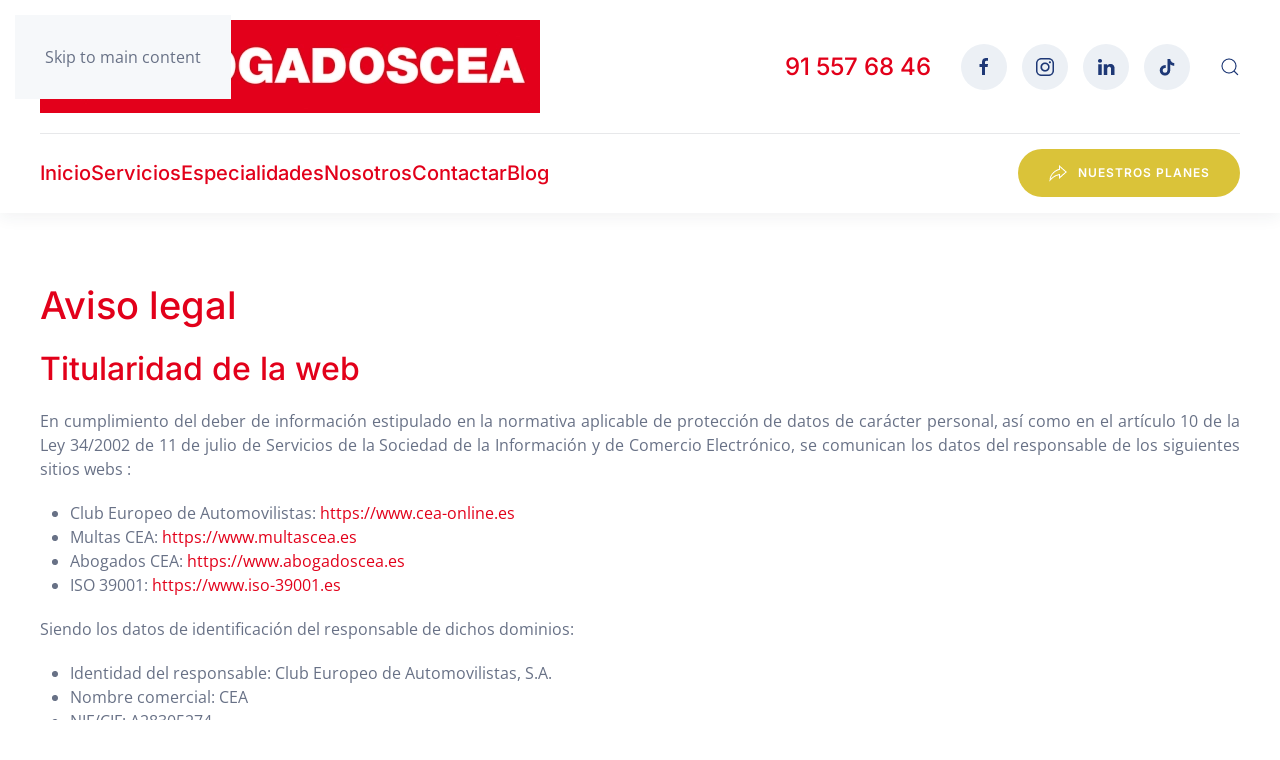

--- FILE ---
content_type: text/html; charset=utf-8
request_url: https://www.abogadoscea.es/aviso-legal
body_size: 11151
content:
<!DOCTYPE html>
<html lang="es-es" dir="ltr">
    <head>
        <meta name="viewport" content="width=device-width, initial-scale=1">
        <link rel="icon" href="/images/favicon.png" sizes="any">
                <link rel="apple-touch-icon" href="/images/apple_touch_icon.png">
        <meta charset="utf-8">
	<meta name="robots" content="noindex, follow">
	<meta name="author" content="abogadoscea">
	<meta name="generator" content="Joomla! - Open Source Content Management">
	<title>Aviso legal - Abogados CEA</title>
	<link href="https://www.abogadoscea.es/component/finder/search?format=opensearch&amp;Itemid=101" rel="search" title="OpenSearch Abogados CEA" type="application/opensearchdescription+xml">
<link href="/media/vendor/joomla-custom-elements/css/joomla-alert.min.css?0.2.0" rel="stylesheet" />
	<link href="/media/system/css/joomla-fontawesome.min.css?4.5.28" rel="preload" as="style" onload="this.onload=null;this.rel='stylesheet'" />
	<link href="/templates/yootheme/css/theme.9.css?1766147635" rel="stylesheet" />
<script src="/media/vendor/awesomplete/js/awesomplete.min.js?1.1.5" defer></script>
	<script type="application/json" class="joomla-script-options new">{"joomla.jtext":{"JLIB_JS_AJAX_ERROR_OTHER":"Se ha producido un aborto en la conexión mientras se recuperaban datos de JSON: Código de estado HTTP %s.","JLIB_JS_AJAX_ERROR_PARSE":"Se ha producido un error de análisis mientras se procesaban los siguientes datos de JSON:<br><code style=\"color:inherit;white-space:pre-wrap;padding:0;margin:0;border:0;background:inherit;\">%s</code>","ERROR":"Error","MESSAGE":"Mensaje","NOTICE":"Notificación","WARNING":"Advertencia","JCLOSE":"Cerrar","JOK":"OK","JOPEN":"Abrir"},"finder-search":{"url":"/component/finder/?task=suggestions.suggest&amp;format=json&amp;tmpl=component&amp;Itemid=101"},"system.paths":{"root":"","rootFull":"https://www.abogadoscea.es/","base":"","baseFull":"https://www.abogadoscea.es/"},"csrf.token":"fa9e8ec2caa6cd05c864ae891d95706c","plg_system_schedulerunner":{"interval":300}}</script>
	<script src="/media/system/js/core.min.js?e20992"></script>
	<script src="/media/vendor/webcomponentsjs/js/webcomponents-bundle.min.js?2.8.0" nomodule defer></script>
	<script src="/media/com_finder/js/finder.min.js?5729ed" type="module"></script>
	<script src="/media/system/js/joomla-hidden-mail.min.js?80d9c7" type="module"></script>
	<script src="/media/system/js/messages.min.js?7a5169" type="module"></script>
	<script src="/media/vendor/jquery/js/jquery.min.js?3.7.1"></script>
	<script src="/media/plg_system_schedulerunner/js/run-schedule.min.js?6a6885" type="module"></script>
	<script src="/templates/yootheme/packages/theme-cookie/app/cookie.min.js?4.5.28" defer></script>
	<script src="/templates/yootheme/vendor/assets/uikit/dist/js/uikit.min.js?4.5.28"></script>
	<script src="/templates/yootheme/vendor/assets/uikit/dist/js/uikit-icons-union-dental.min.js?4.5.28"></script>
	<script src="/templates/yootheme/js/theme.js?4.5.28"></script>
	<script type="application/ld+json">{"@context":"https://schema.org","@graph":[{"@type":"Organization","@id":"https://www.abogadoscea.es/#/schema/Organization/base","name":"Abogados CEA","url":"https://www.abogadoscea.es/"},{"@type":"WebSite","@id":"https://www.abogadoscea.es/#/schema/WebSite/base","url":"https://www.abogadoscea.es/","name":"Abogados CEA","publisher":{"@id":"https://www.abogadoscea.es/#/schema/Organization/base"},"potentialAction":{"@type":"SearchAction","target":"https://www.abogadoscea.es/component/finder/search?q={search_term_string}&amp;Itemid=101","query-input":"required name=search_term_string"}},{"@type":"WebPage","@id":"https://www.abogadoscea.es/#/schema/WebPage/base","url":"https://www.abogadoscea.es/aviso-legal","name":"Aviso legal - Abogados CEA","isPartOf":{"@id":"https://www.abogadoscea.es/#/schema/WebSite/base"},"about":{"@id":"https://www.abogadoscea.es/#/schema/Organization/base"},"inLanguage":"es-ES"},{"@type":"Article","@id":"https://www.abogadoscea.es/#/schema/com_content/article/38","name":"Aviso legal","headline":"Aviso legal","inLanguage":"es-ES","isPartOf":{"@id":"https://www.abogadoscea.es/#/schema/WebPage/base"}}]}</script>
	<script>window.yootheme ||= {}; var $theme = yootheme.theme = {"cookie":{"mode":"consent","template":"<div class=\"tm-cookie-banner uk-notification uk-notification-bottom-center\">\n        <div class=\"uk-notification-message uk-panel\">\n\n            <p>Utilizamos cookies propias y de terceros para analizar nuestros servicios y mostrarte publicidad relacionada con tus preferencias. Puedes configurar o rechazar la utilizaci\u00f3n de cookies u obtener m\u00e1s informaci\u00f3n <a href=\"politica-de-cookies\" title=\"Pol\u00edtica de cookies\">AQU\u00cd<\/a>.<\/p>\n            \n                        <p class=\"uk-margin-small-top\">\n\n                                <button type=\"button\" class=\"js-accept uk-button uk-button-primary\" data-uk-toggle=\"target: !.uk-notification; animation: uk-animation-fade\">Aceptar<\/button>\n                \n                                <button type=\"button\" class=\"js-reject uk-button uk-button-default uk-margin-small-left\" data-uk-toggle=\"target: !.uk-notification; animation: uk-animation-fade\">Rechazar<\/button>\n                \n            <\/p>\n            \n        <\/div>\n    <\/div>","position":"bottom"},"i18n":{"close":{"label":"Close"},"totop":{"label":"Back to top"},"marker":{"label":"Open"},"navbarToggleIcon":{"label":"Abrir men\u00fa"},"paginationPrevious":{"label":"Previous page"},"paginationNext":{"label":"Pr\u00f3xima P\u00e1gina"},"searchIcon":{"toggle":"Open Search","submit":"Submit Search"},"slider":{"next":"Next slide","previous":"Previous slide","slideX":"Slide %s","slideLabel":"%s of %s"},"slideshow":{"next":"Next slide","previous":"Previous slide","slideX":"Slide %s","slideLabel":"%s of %s"},"lightboxPanel":{"next":"Next slide","previous":"Previous slide","slideLabel":"%s of %s","close":"Close"}}};</script>
	<!-- Google Tag Manager -->
<script>(function(w,d,s,l,i){w[l]=w[l]||[];w[l].push({'gtm.start':
new Date().getTime(),event:'gtm.js'});var f=d.getElementsByTagName(s)[0],
j=d.createElement(s),dl=l!='dataLayer'?'&l='+l:'';j.async=true;j.src=
'https://www.googletagmanager.com/gtm.js?id='+i+dl;f.parentNode.insertBefore(j,f);
})(window,document,'script','dataLayer','GTM-5RPG2L');</script>
<!-- End Google Tag Manager -->

<!-- Google Tag Manager (noscript) -->
<noscript><iframe src="https://www.googletagmanager.com/ns.html?id=GTM-5RPG2L"
height="0" width="0" style="display:none;visibility:hidden"></iframe></noscript>
<!-- End Google Tag Manager (noscript) -->

    </head>
    <body class="">

        <div class="uk-hidden-visually uk-notification uk-notification-top-left uk-width-auto">
            <div class="uk-notification-message">
                <a href="#tm-main" class="uk-link-reset">Skip to main content</a>
            </div>
        </div>

        
        
        <div class="tm-page">

                        


<header class="tm-header-mobile uk-hidden@m">


    
        <div class="uk-navbar-container">

            <div class="uk-container uk-container-expand">
                <nav class="uk-navbar" uk-navbar="{&quot;align&quot;:&quot;left&quot;,&quot;container&quot;:&quot;.tm-header-mobile&quot;,&quot;boundary&quot;:&quot;.tm-header-mobile .uk-navbar-container&quot;,&quot;target-y&quot;:&quot;.tm-header-mobile .uk-navbar-container&quot;,&quot;dropbar&quot;:true,&quot;dropbar-anchor&quot;:&quot;.tm-header-mobile .uk-navbar-container&quot;,&quot;dropbar-transparent-mode&quot;:&quot;remove&quot;}">

                                        <div class="uk-navbar-left ">

                                                    <a href="https://www.abogadoscea.es/" aria-label="Volver al Inicio" class="uk-logo uk-navbar-item">
    <picture>
<source type="image/webp" srcset="/templates/yootheme/cache/72/logo-abogados-movil-729762a0.webp 280w, /templates/yootheme/cache/83/logo-abogados-movil-8303f80a.webp 396w, /templates/yootheme/cache/2d/logo-abogados-movil-2d6b699b.webp 397w" sizes="(min-width: 280px) 280px">
<img alt="Abogados CEA" loading="eager" src="/templates/yootheme/cache/cd/logo-abogados-movil-cdb119e5.png" width="280" height="53">
</picture></a>
                        
                        
                        
                    </div>
                    
                    
                                        <div class="uk-navbar-right">

                                                    
                        
                                                    
<div class="uk-navbar-item" id="module-114">

    
    <div class="uk-visible@s uk-grid tm-grid-expand uk-child-width-1-1 uk-margin-remove-vertical">
<div class="uk-width-1-1 uk-visible@s">
    
        
            
            
            
                
                    
<div class="uk-h6 uk-visible@s">        <a class="el-link uk-link-heading" href="tel:915576846">91 557 68 46</a>    </div>
                
            
        
    
</div></div>
</div>
<a uk-toggle href="#tm-dialog-mobile" class="uk-navbar-toggle uk-navbar-toggle-animate">

        
        <div uk-navbar-toggle-icon></div>

        
    </a>
                        
                    </div>
                    
                </nav>
            </div>

        </div>

    



    
    
        <div id="tm-dialog-mobile" class="uk-dropbar uk-dropbar-top" uk-drop="{&quot;clsDrop&quot;:&quot;uk-dropbar&quot;,&quot;flip&quot;:&quot;false&quot;,&quot;container&quot;:&quot;.tm-header-mobile&quot;,&quot;target-y&quot;:&quot;.tm-header-mobile .uk-navbar-container&quot;,&quot;mode&quot;:&quot;click&quot;,&quot;target-x&quot;:&quot;.tm-header-mobile .uk-navbar-container&quot;,&quot;stretch&quot;:true,&quot;pos&quot;:&quot;bottom-left&quot;,&quot;bgScroll&quot;:&quot;false&quot;,&quot;animation&quot;:&quot;reveal-top&quot;,&quot;animateOut&quot;:true,&quot;duration&quot;:300,&quot;toggle&quot;:&quot;false&quot;}">

        <div class="tm-height-min-1-1 uk-flex uk-flex-column">

            
                        <div class="uk-margin-auto-bottom">
                
<div class="uk-grid uk-child-width-1-1" uk-grid>    <div>
<div class="uk-panel" id="module-menu-dialog-mobile">

    
    
<ul class="uk-nav uk-nav-default uk-nav-divider uk-nav-accordion" uk-nav="targets: &gt; .js-accordion">
    
	<li class="item-124"><a href="/">Inicio</a></li>
	<li class="item-125 js-accordion uk-parent"><a href>Servicios <span uk-nav-parent-icon></span></a>
	<ul class="uk-nav-sub">

		<li class="item-136"><a href="/servicios/abogado-24-horas">Abogado 24 horas</a></li>
		<li class="item-126"><a href="/servicios/asesoramiento-legal">Asesoramiento legal</a></li>
		<li class="item-127"><a href="/servicios/elaboracion-revision-contratos">Elaboración y revisión de contratos</a></li>
		<li class="item-129"><a href="/servicios/despacho-abogados">Despacho de abogados</a></li></ul></li>
	<li class="item-131"><a href="/especialidades">Especialidades</a></li>
	<li class="item-133"><a href="/nosotros">Nosotros</a></li>
	<li class="item-134"><a href="/contactar">Contactar</a></li>
	<li class="item-135"><a href="/blog">Blog</a></li></ul>

</div>
</div>    <div>
<div class="uk-panel" id="module-110">

    
    <div class="uk-grid tm-grid-expand uk-child-width-1-1 uk-grid-margin">
<div class="uk-width-1-1">
    
        
            
            
            
                
                    
<div>
    
    
        
        
<a class="el-content uk-width-1-1 uk-button uk-button-primary" href="/nuestros-planes">
    
        Nuestros planes    
    
</a>


        
    
    
</div>

<div class="uk-h4 uk-margin uk-text-center uk-hidden@s">        <a class="el-link uk-link-heading" href="tel:915576846">91 557 68 46</a>    </div>
                
            
        
    
</div></div>
</div>
</div></div>
            </div>
            
                        <div class="uk-grid-margin">
                
<div class="uk-grid uk-child-width-1-1" uk-grid>    <div>
<div class="uk-panel" id="module-tm-4">

    
    

    <form id="search-tm-4" action="/component/finder/search?Itemid=101" method="get" role="search" class="uk-search js-finder-searchform uk-search-default uk-width-1-1"><span uk-search-icon></span><input name="q" class="js-finder-search-query uk-search-input" placeholder="Buscar" required aria-label="Buscar" type="search"><input type="hidden" name="Itemid" value="101"></form>
    

</div>
</div>    <div>
<div class="uk-panel" id="module-tm-5">

    
    <ul class="uk-grid uk-flex-inline uk-flex-middle uk-flex-nowrap uk-grid-small">                    <li><a href="https://www.facebook.com/abogadoscea" class="uk-preserve-width uk-icon-button" rel="noreferrer" target="_blank"><span uk-icon="icon: facebook;"></span></a></li>
                    <li><a href="https://www.instagram.com/club_cea/" class="uk-preserve-width uk-icon-button" rel="noreferrer" target="_blank"><span uk-icon="icon: instagram;"></span></a></li>
                    <li><a href="https://www.linkedin.com/company/comisariado-europeo-del-automovil-s-a/" class="uk-preserve-width uk-icon-button" rel="noreferrer" target="_blank"><span uk-icon="icon: linkedin;"></span></a></li>
                    <li><a href="https://www.tiktok.com/@clubcea" class="uk-preserve-width uk-icon-button" rel="noreferrer" target="_blank"><span uk-icon="icon: tiktok;"></span></a></li>
            </ul>
</div>
</div></div>
            </div>
            
        </div>

    </div>
    

</header>




<header class="tm-header uk-visible@m">






        <div class="tm-headerbar-default tm-headerbar tm-headerbar-top">
        <div class="uk-container uk-container-large">

                        <div class="uk-grid uk-grid-medium uk-child-width-auto uk-flex-middle">
                <div class="">
            
                                        <a href="https://www.abogadoscea.es/" aria-label="Volver al Inicio" class="uk-logo">
    <picture>
<source type="image/webp" srcset="/templates/yootheme/cache/25/logo-abogados-25b665f1.webp 500w, /templates/yootheme/cache/3a/logo-abogados-3aee7af6.webp 768w, /templates/yootheme/cache/ab/logo-abogados-ab427905.webp 800w" sizes="(min-width: 500px) 500px">
<img alt="Abogados CEA" loading="eager" src="/templates/yootheme/cache/57/logo-abogados-577c15b2.png" width="500" height="93">
</picture></a>
                    
                            </div>
                <div class="uk-margin-auto-left">

                    <div class="uk-grid-medium uk-child-width-auto uk-flex-middle" uk-grid><div>
<div class="uk-panel" id="module-112">

    
    <div class="uk-grid tm-grid-expand uk-grid-column-medium uk-grid-margin" uk-grid>
<div class="uk-grid-item-match uk-flex-middle uk-width-auto">
    
        
            
            
                        <div class="uk-panel uk-width-1-1">            
                
                    
<div class="uk-h3">        <a class="el-link uk-link-heading" href="tel:+5551234678"><p><a title="Contacta con nosotros" href="tel:915576846">91 557 68 46</a></p></a>    </div>
                
                        </div>            
        
    
</div>
<div class="uk-grid-item-match uk-flex-middle uk-width-auto">
    
        
            
            
                        <div class="uk-panel uk-width-1-1">            
                
                    
<div class="uk-margin" uk-scrollspy="target: [uk-scrollspy-class];">    <ul class="uk-child-width-auto uk-grid-small uk-flex-inline uk-flex-middle" uk-grid>
            <li class="el-item">
<a class="el-link uk-icon-button" href="https://www.facebook.com/abogadoscea" target="_blank" rel="noreferrer"><span uk-icon="icon: facebook;"></span></a></li>
            <li class="el-item">
<a class="el-link uk-icon-button" href="https://www.instagram.com/club_cea/" target="_blank" rel="noreferrer"><span uk-icon="icon: instagram;"></span></a></li>
            <li class="el-item">
<a class="el-link uk-icon-button" href="https://www.linkedin.com/company/comisariado-europeo-del-automovil-s-a/" target="_blank" rel="noreferrer"><span uk-icon="icon: linkedin;"></span></a></li>
            <li class="el-item">
<a class="el-link uk-icon-button" href="https://www.tiktok.com/@clubcea" target="_blank" rel="noreferrer"><span uk-icon="icon: tiktok;"></span></a></li>
    
    </ul></div>
                
                        </div>            
        
    
</div></div>
</div>
</div><div>
<div class="uk-panel" id="module-tm-3">

    
    

    <a class="uk-search-toggle uk-display-block" href="#search-tm-3-search" uk-search-icon uk-toggle></a>

    <div uk-modal id="search-tm-3-search" class="uk-modal">
        <div class="uk-modal-dialog uk-modal-body">

            
            
                <form id="search-tm-3" action="/component/finder/search?Itemid=101" method="get" role="search" class="uk-search js-finder-searchform uk-width-1-1 uk-search-medium"><span uk-search-icon></span><input name="q" class="js-finder-search-query uk-search-input" placeholder="Buscar" required aria-label="Buscar" type="search" autofocus><input type="hidden" name="Itemid" value="101"></form>
                
            
        </div>
    </div>


</div>
</div></div>

                </div>
            </div>
            
        </div>
    </div>
    
    
                <div uk-sticky media="@m" cls-active="uk-navbar-sticky" sel-target=".uk-navbar-container">
        
            <div class="uk-navbar-container uk-navbar-primary">

                <div class="uk-container uk-container-large">
                    <nav class="uk-navbar uk-flex-auto" uk-navbar="{&quot;align&quot;:&quot;left&quot;,&quot;container&quot;:&quot;.tm-header &gt; [uk-sticky]&quot;,&quot;boundary&quot;:&quot;.tm-header .uk-navbar-container&quot;,&quot;target-y&quot;:&quot;.tm-header .uk-navbar-container&quot;,&quot;dropbar&quot;:true,&quot;dropbar-anchor&quot;:&quot;.tm-header .uk-navbar-container&quot;,&quot;dropbar-transparent-mode&quot;:&quot;remove&quot;}">

                                                <div class="uk-navbar-left ">

                                                        
<ul class="uk-navbar-nav">
    
	<li class="item-101"><a href="/">Inicio</a></li>
	<li class="item-112 uk-parent"><a href="/servicios">Servicios</a>
	<div class="uk-drop uk-navbar-dropdown" pos="bottom-left" stretch="x" boundary=".tm-header .uk-navbar"><div class="uk-grid tm-grid-expand uk-grid-large uk-child-width-1-1 uk-grid-margin-large">
<div class="uk-width-1-1">
    
        
            
            
            
                
                    
<div class="uk-margin-remove-vertical uk-hidden@l">
        <div class="uk-child-width-expand" uk-grid>    
    
                <div>
        
        <ul class="uk-margin-remove-bottom uk-nav uk-nav-secondary">                                <li class="el-item ">
<a class="el-link" href="/servicios/abogado-24-horas">
    
        <picture>
<source type="image/webp" srcset="/templates/yootheme/cache/49/icono-abogados-24h-49fa1eb0.webp 50w, /templates/yootheme/cache/34/icono-abogados-24h-343f4bf3.webp 100w" sizes="(min-width: 50px) 50px">
<img src="/templates/yootheme/cache/f6/icono-abogados-24h-f6bda9f6.png" width="50" height="50" class="el-image uk-margin-small-right" alt loading="lazy">
</picture>
                    Abogado 24 horas        
    
</a></li>
                                            <li class="el-item ">
<a class="el-link" href="/servicios/asesoramiento-legal">
    
        <picture>
<source type="image/webp" srcset="/templates/yootheme/cache/87/icono-abogados-atencion-87959530.webp 50w, /templates/yootheme/cache/f8/icono-abogados-atencion-f880fd21.webp 100w" sizes="(min-width: 50px) 50px">
<img src="/templates/yootheme/cache/39/icono-abogados-atencion-39532ee8.png" width="50" height="50" class="el-image uk-margin-small-right" alt loading="lazy">
</picture>
                    Asesoramiento legal        
    
</a></li>
                            </ul>
                </div>
        
    
                <div>
        
        <ul class="uk-margin-remove-bottom uk-nav uk-nav-secondary">                                <li class="el-item ">
<a class="el-link" href="/servicios/elaboracion-revision-contratos">
    
        <picture>
<source type="image/webp" srcset="/templates/yootheme/cache/3a/icono-contrato-3aefadf6.webp 50w, /templates/yootheme/cache/0f/icono-contrato-0ffa7511.webp 100w" sizes="(min-width: 50px) 50px">
<img src="/templates/yootheme/cache/6a/icono-contrato-6ae7c39c.png" width="50" height="50" class="el-image uk-margin-small-right" alt loading="lazy">
</picture>
                    Elaboración y revisión de contratos        
    
</a></li>
                                            <li class="el-item ">
<a class="el-link" href="/servicios/despacho-abogados">
    
        <picture>
<source type="image/webp" srcset="/templates/yootheme/cache/d8/icono-abogados-red-despachos-d8ec6fb9.webp 50w, /templates/yootheme/cache/d5/icono-abogados-red-despachos-d5ab7c4c.webp 100w" sizes="(min-width: 50px) 50px">
<img src="/templates/yootheme/cache/51/icono-abogados-red-despachos-5155a14e.png" width="50" height="50" class="el-image uk-margin-small-right" alt loading="lazy">
</picture>
                    Despacho de abogados        
    
</a></li>
                            </ul>
                </div>
        
    
        </div>    
</div>
<div class="uk-margin-remove-vertical uk-visible@l">
        <div class="uk-child-width-expand" uk-grid>    
    
                <div>
        
        <ul class="uk-margin-remove-bottom uk-nav uk-nav-secondary">                                <li class="el-item ">
<a class="el-link" href="/servicios/abogado-24-horas">
    
        <picture>
<source type="image/webp" srcset="/templates/yootheme/cache/49/icono-abogados-24h-49fa1eb0.webp 50w, /templates/yootheme/cache/34/icono-abogados-24h-343f4bf3.webp 100w" sizes="(min-width: 50px) 50px">
<img src="/templates/yootheme/cache/f6/icono-abogados-24h-f6bda9f6.png" width="50" height="50" class="el-image uk-margin-small-right" alt loading="lazy">
</picture>
                    Abogado 24 horas        
    
</a></li>
                            </ul>
                </div>
        
    
                <div>
        
        <ul class="uk-margin-remove-bottom uk-nav uk-nav-secondary">                                <li class="el-item ">
<a class="el-link" href="/servicios/asesoramiento-legal">
    
        <picture>
<source type="image/webp" srcset="/templates/yootheme/cache/87/icono-abogados-atencion-87959530.webp 50w, /templates/yootheme/cache/f8/icono-abogados-atencion-f880fd21.webp 100w" sizes="(min-width: 50px) 50px">
<img src="/templates/yootheme/cache/39/icono-abogados-atencion-39532ee8.png" width="50" height="50" class="el-image uk-margin-small-right" alt loading="lazy">
</picture>
                    Asesoramiento legal        
    
</a></li>
                            </ul>
                </div>
        
    
                <div>
        
        <ul class="uk-margin-remove-bottom uk-nav uk-nav-secondary">                                <li class="el-item ">
<a class="el-link" href="/servicios/elaboracion-revision-contratos">
    
        <picture>
<source type="image/webp" srcset="/templates/yootheme/cache/3a/icono-contrato-3aefadf6.webp 50w, /templates/yootheme/cache/0f/icono-contrato-0ffa7511.webp 100w" sizes="(min-width: 50px) 50px">
<img src="/templates/yootheme/cache/6a/icono-contrato-6ae7c39c.png" width="50" height="50" class="el-image uk-margin-small-right" alt loading="lazy">
</picture>
                    Elaboración y revisión de contratos        
    
</a></li>
                            </ul>
                </div>
        
    
                <div>
        
        <ul class="uk-margin-remove-bottom uk-nav uk-nav-secondary">                                <li class="el-item ">
<a class="el-link" href="/servicios/despacho-abogados">
    
        <picture>
<source type="image/webp" srcset="/templates/yootheme/cache/d8/icono-abogados-red-despachos-d8ec6fb9.webp 50w, /templates/yootheme/cache/d5/icono-abogados-red-despachos-d5ab7c4c.webp 100w" sizes="(min-width: 50px) 50px">
<img src="/templates/yootheme/cache/51/icono-abogados-red-despachos-5155a14e.png" width="50" height="50" class="el-image uk-margin-small-right" alt loading="lazy">
</picture>
                    Despacho de abogados        
    
</a></li>
                            </ul>
                </div>
        
    
        </div>    
</div>
                
            
        
    
</div></div></div></li>
	<li class="item-108"><a href="/especialidades">Especialidades</a></li>
	<li class="item-110"><a href="/nosotros">Nosotros</a></li>
	<li class="item-113"><a href="/contactar">Contactar</a></li>
	<li class="item-117"><a href="/blog">Blog</a></li></ul>

                            
                            
                        </div>
                        
                                                <div class="uk-navbar-right">
                            
<div class="uk-navbar-item" id="module-109">

    
    <div class="uk-grid tm-grid-expand uk-child-width-1-1 uk-grid-margin">
<div class="uk-width-1-1">
    
        
            
            
            
                
                    
<div class="uk-margin">
    
    
        
        
<a class="el-content uk-button uk-button-primary uk-flex-inline uk-flex-center uk-flex-middle" href="/nuestros-planes">
        <span class="uk-margin-small-right" uk-icon="forward"></span>    
        Nuestros planes    
    
</a>


        
    
    
</div>

                
            
        
    
</div></div>
</div>

                        </div>
                        
                    </nav>
                </div>

            </div>

                </div>
        
    




</header>

            
            

            <main id="tm-main" >

                
                <div id="system-message-container" aria-live="polite"></div>

                <!-- Builder #page -->
<div class="uk-section-default uk-section">
    
        
        
        
            
                                <div class="uk-container">                
                    <div class="uk-grid tm-grid-expand uk-child-width-1-1 uk-grid-margin">
<div class="uk-width-1-1">
    
        
            
            
            
                
                    
<h1>        Aviso legal    </h1><div class="uk-panel uk-margin"><h2 style="text-align: justify;">Titularidad de la web</h2>
<p style="text-align: justify;">En cumplimiento del deber de información estipulado en la normativa aplicable de protección de datos de carácter personal, así como en el artículo 10 de la Ley 34/2002 de 11 de julio de Servicios de la Sociedad de la Información y de Comercio Electrónico, se comunican los datos del responsable de los siguientes sitios webs :</p>
<ul style="text-align: justify;">
<li>Club Europeo de Automovilistas:<span> </span><a href="https://www.cea-online.es/" target="_blank" rel="noopener noreferrer">https://www.cea-online.es</a></li>
<li>Multas CEA:<span> </span><a href="https://www.multascea.es/" target="_blank" rel="noopener noreferrer">https://www.multascea.es</a></li>
<li>Abogados CEA:<span> </span><a href="https://www.abogadoscea.es/" target="_blank" rel="noopener noreferrer">https://www.abogadoscea.es</a></li>
<li>ISO 39001:<span> </span><a href="https://www.iso-39001.es/" target="_blank" rel="noopener noreferrer">https://www.iso-39001.es</a><a href="https://www.clubceadegastronomia.com/" target="_blank" rel="noopener noreferrer"></a></li>
</ul>
<p style="text-align: justify;">Siendo los datos de identificación del responsable de dichos dominios:</p>
<ul style="text-align: justify;">
<li>Identidad del responsable: Club Europeo de Automovilistas, S.A.</li>
<li>Nombre comercial: CEA</li>
<li>NIF/CIF: A28305274</li>
<li>Dirección: Calle Almagro, 31, 28010 Madrid</li>
<li>Correo electrónico de contacto:<span> </span><span id="cloakb0acb62f16285957677e93393c080fef"><joomla-hidden-mail  is-link="1" is-email="1" first="Y2Vh" last="Y2VhLW9ubGluZS5lcw==" text="Y2VhQGNlYS1vbmxpbmUuZXM=" base="" >Esta dirección de correo electrónico está siendo protegida contra los robots de spam. Necesita tener JavaScript habilitado para poder verlo.</joomla-hidden-mail></span></li>
<li>Teléfono: 91 557 68 00</li>
<li>Correo electrónico del delegado de protección de datos:<span> </span><span id="cloak1cc8f363154b6a3a8f39d0a4e1a4a7b5"><joomla-hidden-mail  is-link="1" is-email="1" first="ZHBkY2Vh" last="Y2VhLW9ubGluZS5lcw==" text="ZHBkQGNlYS1vbmxpbmUuZXM=" base="" >Esta dirección de correo electrónico está siendo protegida contra los robots de spam. Necesita tener JavaScript habilitado para poder verlo.</joomla-hidden-mail></span></li>
</ul>
<p style="text-align: justify;">Inscrito en el Registro Mercantil de Madrid, Tomo: 6.659, Folio: 54, Nº Hoja Registral: 108.388</p>
<h2 style="text-align: justify;">Condiciones generales de uso</h2>
<p style="text-align: justify;">Las presentes Condiciones Generales regulan el uso (incluyendo el mero acceso) de las páginas de web, integrantes del sitio web de cea-online.es y todos los subdominios incluidos los contenidos y servicios puestos a disposición en ellas. Toda persona que acceda a la web, cea-online.es y todos los subdominios (“usuario”) acepta someterse a las Condiciones Generales vigentes en cada momento del portal.</p>
<h2 style="text-align: justify;">Compromisos y obligaciones de los usuarios</h2>
<p style="text-align: justify;">El usuario queda informado, y acepta, que el acceso a la presente web no supone, en modo alguno, el inicio de una relación comercial con cea-online.es y todos los subdominios. De esta forma, el usuario se compromete a utilizar el sitio web, sus servicios y contenidos sin contravenir la legislación vigente, la buena fe y el orden público.</p>
<p style="text-align: justify;">Queda prohibido el uso de la web, con fines ilícitos o lesivos, o que, de cualquier forma, puedan causar perjuicio o impedir el normal funcionamiento del sitio web. Respecto de los contenidos de esta web, se prohíbe:</p>
<ul style="text-align: justify;">
<li>Su reproducción, distribución o modificación, total o parcial, a menos que se cuente con mi autorización como legítimo titular;</li>
<li>Cualquier vulneración de los derechos del prestador como legítimo titular;</li>
<li>Su utilización para fines comerciales o publicitarios.</li>
</ul>
<p style="text-align: justify;">En la utilización de la web, cea-online.es y todos los subdominios el usuario se compromete a no llevar a cabo ninguna conducta que pudiera dañar la imagen, los intereses y los derechos de CEA o de terceros o que pudiera dañar, inutilizar o sobrecargar el portal cea-online.es o que impidiera, de cualquier forma, la normal utilización de la web.</p>
<p style="text-align: justify;">No obstante, el usuario debe ser consciente de que las medidas de seguridad de los sistemas informáticos en Internet no son enteramente fiables y que, por tanto CEA no puede garantizar la inexistencia de malware u otros elementos que puedan producir alteraciones en los sistemas informáticos (software y hardware) del usuario o en sus documentos electrónicos y ficheros contenidos en los mismos aunque pongo todos los medios necesarios y las medidas de seguridad oportunas para evitar la presencia de estos elementos dañinos.</p>
<h2 style="text-align: justify;">Medidas de seguridad</h2>
<p style="text-align: justify;">Los datos personales comunicados por el usuario a cea-online.es y todos los subdominios pueden ser almacenados en bases de datos automatizadas o no, cuya titularidad corresponde en exclusiva a Club Europeo de Automovilistas, S.A. asumiendo ésta todas las medidas de índole técnica, organizativa y de seguridad que garantizan la confidencialidad, integridad y calidad de la información contenida en las mismas de acuerdo con lo establecido en la normativa vigente en protección de datos.</p>
<p style="text-align: justify;">La comunicación entre los usuarios y cea-online.es se realizan mediante un canal seguro, y los datos transmitidos son cifrados gracias a protocolos a https, por tanto, garantizamos las mejores condiciones de seguridad para que la confidencialidad de los usuarios esté garantizada.</p>
<h2 style="text-align: justify;">Política de protección de datos</h2>
<p style="text-align: justify;">Puede consultar nuestra política de privacidad en el siguiente enlace:<span> </span><a href="https://www.abogadoscea.es/politica-de-privacidad">política de privacidad</a></p>
<h2 style="text-align: justify;">Plataforma de resolución de conflictos</h2>
<p style="text-align: justify;">Ponemos también a disposición de los usuarios la plataforma de resolución de litigios que facilita la Comisión Europea y que se encuentra disponible en el siguiente enlace:<span> </span><a href="https://ec.europa.eu/consumers/odr/" target="_blank" rel="noopener noreferrer">https://ec.europa.eu/consumers/odr/</a></p>
<h2 style="text-align: justify;">Derechos de propiedad intelectual e industrial</h2>
<p style="text-align: justify;">En virtud de lo dispuesto en los artículos 8 y 32.1, párrafo segundo, de la Ley de Propiedad Intelectual, quedan expresamente prohibidas la reproducción, la distribución y la comunicación pública, incluida su modalidad de puesta a disposición, de la totalidad o parte de los contenidos de esta página web, con fines comerciales, en cualquier soporte y por cualquier medio técnico, sin la autorización de CEA.</p>
<p style="text-align: justify;"> El usuario se compromete a respetar los derechos de Propiedad Intelectual e Industrial titularidad de Club Europeo de Automovilistas, S.A.</p>
<p style="text-align: justify;">El usuario conoce y acepta que la totalidad del sitio web, conteniendo sin carácter exhaustivo el texto, software, contenidos (incluyendo estructura, selección, ordenación y presentación de los mismos) podcast, fotografías, material audiovisual y gráficos, está protegida por marcas, derechos de autor y otros derechos legítimos, de acuerdo con los tratados internacionales en los que España es parte y otros derechos de propiedad y leyes de España.</p>
<p style="text-align: justify;">En el caso de que un usuario o un tercero consideren que se ha producido una violación de sus legítimos derechos de propiedad intelectual por la introducción de un determinado contenido en la web, deberá notificar dicha circunstancia al Club Europeo de Automovilistas, S.A. indicando:</p>
<ul style="text-align: justify;">
<li>Datos personales del interesado titular de los derechos presuntamente infringidos, o indicar la representación con la que actúa en caso de que la reclamación la presente un tercero distinto del interesado.</li>
<li>Señalar los contenidos protegidos por los derechos de propiedad intelectual y su ubicación en la web, la acreditación de los derechos de propiedad intelectual señalados y declaración expresa en la que el interesado se responsabiliza de la veracidad de las informaciones facilitadas en la notificación.</li>
</ul>
<h2 style="text-align: justify;">Exclusión de garantías y responsable</h2>
<p style="text-align: justify;">cea-online.es no otorga ninguna garantía ni se hace responsable, en ningún caso, de los daños y perjuicios de cualquier naturaleza que pudieran traer causa de:</p>
<ul style="text-align: justify;">
<li>La falta de disponibilidad, mantenimiento y efectivo funcionamiento de la web, o de sus servicios y contenidos;</li>
<li>La existencia de malware, programas maliciosos o lesivos en los contenidos;</li>
<li>El uso ilícito, negligente, fraudulento o contrario a este Aviso Legal;</li>
<li>La falta de licitud, calidad, fiabilidad, utilidad y disponibilidad de los servicios prestados por terceros y puestos a disposición de los usuarios en el sitio web.</li>
<li>El prestador no se hace responsable bajo ningún concepto de los daños que pudieran dimanar del uso ilegal o indebido de la presente página web.</li>
</ul>
<h2 style="text-align: justify;">Ley aplicable y jurisdicción</h2>
<p style="text-align: justify;">Con carácter general las relaciones entre cea-online.es y todos los subdominios con los usuarios de sus servicios telemáticos, presentes en esta web se encuentran sometidas a la legislación y jurisdicción españolas y a los tribunales de Madrid.</p>
<h2 style="text-align: justify;">Contacto</h2>
<p style="text-align: justify;">Ante cualquier duda respecto a este dominio, el usuario puede contactar directamente con CEA de las siguientes maneras:</p>
<ul>
<li style="text-align: justify;">Dirección: Calle Almagro, 31, 28010 Madrid</li>
<li style="text-align: justify;">Correo electrónico de contacto:<span> </span><span id="cloak95b361f67e2cc1e4037a5401bc96adbb"><joomla-hidden-mail  is-link="1" is-email="1" first="Y2Vh" last="Y2VhLW9ubGluZS5lcw==" text="Y2VhQGNlYS1vbmxpbmUuZXM=" base="" >Esta dirección de correo electrónico está siendo protegida contra los robots de spam. Necesita tener JavaScript habilitado para poder verlo.</joomla-hidden-mail></span></li>
<li style="text-align: justify;">Teléfono: 91 557 68 00</li>
<li style="text-align: justify;">Correo electrónico del delegado de protección de datos:<span> </span><span id="cloakc6a6bfa3244d8f6e54a6f97e9283d2f8"><joomla-hidden-mail  is-link="1" is-email="1" first="ZHBkY2Vh" last="Y2VhLW9ubGluZS5lcw==" text="ZHBkQGNlYS1vbmxpbmUuZXM=" base="" >Esta dirección de correo electrónico está siendo protegida contra los robots de spam. Necesita tener JavaScript habilitado para poder verlo.</joomla-hidden-mail></span></li>
</ul></div>
                
            
        
    
</div></div>
                                </div>                
            
        
    
</div>
<div class="uk-section-default uk-preserve-color uk-light">
        <div data-src="/templates/yootheme/cache/da/foto-mamen-abogados-daa9c2ee.jpeg" data-sources="[{&quot;type&quot;:&quot;image\/webp&quot;,&quot;srcset&quot;:&quot;\/templates\/yootheme\/cache\/87\/foto-mamen-abogados-875105f7.webp 768w, \/templates\/yootheme\/cache\/30\/foto-mamen-abogados-308be0ee.webp 1024w, \/templates\/yootheme\/cache\/f7\/foto-mamen-abogados-f703cbf9.webp 1366w, \/templates\/yootheme\/cache\/57\/foto-mamen-abogados-5772a912.webp 1600w, \/templates\/yootheme\/cache\/73\/foto-mamen-abogados-7375daf1.webp 1778w&quot;,&quot;sizes&quot;:&quot;(max-aspect-ratio: 1778\/500) 356vh&quot;}]" uk-img class="uk-background-norepeat uk-background-cover uk-background-center-center uk-section">    
        
        
        
            
                                <div class="uk-container">                
                    <div class="uk-grid-margin uk-container uk-container-large"><div class="uk-grid tm-grid-expand uk-child-width-1-1">
<div class="uk-width-1-1">
    
        
            
            
            
                
                    
<h2 class="uk-h1 uk-text-warning uk-position-relative uk-text-right@s uk-text-center" style="z-index: 1;">        Siempre a tu lado: 24/7,<br class="uk-visible@s">los 365 días del año    </h2><div class="uk-panel uk-text-lead uk-text-warning uk-position-relative uk-margin uk-width-xlarge uk-margin-auto-left uk-text-right@s uk-text-center" style="z-index: 1;"><p><span style="color: #000000;">Te ofrecemos asesoría y defensa legal cuando más lo necesites. Tu tranquilidad es nuestra prioridad.</span></p></div>
<div class="uk-position-relative uk-margin-medium uk-text-right@s uk-text-center" style="z-index: 1;">
    
    
        
        
<a class="el-content uk-button uk-button-secondary" href="/contactar">
    
        Contáctanos Ahora    
    
</a>


        
    
    
</div>

                
            
        
    
</div></div></div>
                                </div>                
            
        
        </div>
    
</div>

                
            </main>

            

                        <footer>
                <!-- Builder #footer -->
<div class="uk-section-default uk-section">
    
        
        
        
            
                
                    <div class="uk-margin-large uk-margin-remove-top uk-container uk-container-large"><div class="uk-grid tm-grid-expand uk-grid-collapse uk-child-width-1-1">
<div class="uk-width-1-1">
    
        
            
            
            
                
                    
<div class="uk-margin-large uk-text-left@s uk-text-center">
    
        <div class="uk-grid uk-child-width-1-1 uk-child-width-1-2@s uk-child-width-1-4@l uk-grid-match" uk-grid>                <div>
<div class="el-item uk-panel" uk-scrollspy="target: [uk-scrollspy-class];">
    
                <div class="uk-grid-small" uk-grid>        
                        <div class="uk-width-auto@s">            
                                

    
                <img src="/images/yootheme/icon-location.svg" width="50" height="50" alt loading="eager" uk-svg class="uk-text-emphasis el-image">        
        
    
                
                        </div>            
                        <div class="uk-width-expand uk-margin-remove-first-child">            
                
                
                    

        
                <h2 class="el-title uk-h3 uk-margin-top uk-margin-remove-bottom">                        Dónde estamos                    </h2>        
        
    
        
        
                <div class="el-content uk-panel uk-margin-top">Calle Almagro, 31<br>
28010 Madrid<br></div>        
        
        

                
                
                        </div>            
                </div>        
    
</div></div>
                <div>
<div class="el-item uk-panel" uk-scrollspy="target: [uk-scrollspy-class];">
    
                <div class="uk-grid-small" uk-grid>        
                        <div class="uk-width-auto@s">            
                                

    
                <img src="/images/yootheme/icon-contact.svg" width="50" height="50" alt loading="eager" uk-svg class="uk-text-emphasis el-image">        
        
    
                
                        </div>            
                        <div class="uk-width-expand uk-margin-remove-first-child">            
                
                
                    

        
                <h2 class="el-title uk-h3 uk-margin-top uk-margin-remove-bottom">                        Contactar                    </h2>        
        
    
        
        
                <div class="el-content uk-panel uk-margin-top"><a class="uk-link-text" href="tel:+915576846">91 557 68 46</a><br>
<joomla-hidden-mail  is-link="1" is-email="1" first="YWJvZ2Fkb3NjZWE=" last="YWJvZ2Fkb3NjZWEuZXM=" text="YWJvZ2Fkb3NjZWFAYWJvZ2Fkb3NjZWEuZXM=" base="" >Esta dirección de correo electrónico está siendo protegida contra los robots de spam. Necesita tener JavaScript habilitado para poder verlo.</joomla-hidden-mail></div>        
        
        

                
                
                        </div>            
                </div>        
    
</div></div>
                <div>
<div class="el-item uk-panel" uk-scrollspy="target: [uk-scrollspy-class];">
    
                <div class="uk-grid-small" uk-grid>        
                        <div class="uk-width-auto@s">            
                                

    
                <img src="/images/yootheme/icon-office-hours.svg" width="50" height="50" alt loading="eager" uk-svg class="uk-text-emphasis el-image">        
        
    
                
                        </div>            
                        <div class="uk-width-expand uk-margin-remove-first-child">            
                
                
                    

        
                <h2 class="el-title uk-h3 uk-margin-top uk-margin-remove-bottom">                        Horario oficina                    </h2>        
        
    
        
        
                <div class="el-content uk-panel uk-margin-top">Lunes a viernes: 9 a 18 h.</div>        
        
        

                
                
                        </div>            
                </div>        
    
</div></div>
                <div>
<div class="el-item uk-panel" uk-scrollspy="target: [uk-scrollspy-class];">
    
                <div class="uk-grid-small" uk-grid>        
                        <div class="uk-width-auto@s">            
                                

    
                <img src="/images/yootheme/icon-chat.svg" width="50" height="50" alt loading="eager" uk-svg class="uk-text-emphasis el-image">        
        
    
                
                        </div>            
                        <div class="uk-width-expand uk-margin-remove-first-child">            
                
                
                    

        
                <h2 class="el-title uk-h3 uk-margin-top uk-margin-remove-bottom">                        Síguenos                    </h2>        
        
    
        
        
                <div class="el-content uk-panel uk-margin-top"><ul class="uk-child-width-auto uk-grid-small uk-flex-inline uk-flex-middle uk-grid" uk-grid="">
            <li class="el-item uk-first-column">
<a class="el-link uk-icon-button" href="https://www.facebook.com/abogadoscea" target="_blank" rel="noreferrer"><span uk-icon="icon: facebook;" class="uk-icon"><svg width="20" height="20" viewBox="0 0 20 20"><path d="M11,10h2.6l0.4-3H11V5.3c0-0.9,0.2-1.5,1.5-1.5H14V1.1c-0.3,0-1-0.1-2.1-0.1C9.6,1,8,2.4,8,5v2H5.5v3H8v8h3V10z"></path></svg></span></a></li>
            <li class="el-item">
<a class="el-link uk-icon-button" href="https://www.instagram.com/club_cea/" target="_blank" rel="noreferrer"><span uk-icon="icon: instagram;" class="uk-icon"><svg width="20" height="20" viewBox="0 0 20 20"><path d="M13.55,1H6.46C3.45,1,1,3.44,1,6.44v7.12c0,3,2.45,5.44,5.46,5.44h7.08c3.02,0,5.46-2.44,5.46-5.44V6.44 C19.01,3.44,16.56,1,13.55,1z M17.5,14c0,1.93-1.57,3.5-3.5,3.5H6c-1.93,0-3.5-1.57-3.5-3.5V6c0-1.93,1.57-3.5,3.5-3.5h8 c1.93,0,3.5,1.57,3.5,3.5V14z"></path><circle cx="14.87" cy="5.26" r="1.09"></circle><path d="M10.03,5.45c-2.55,0-4.63,2.06-4.63,4.6c0,2.55,2.07,4.61,4.63,4.61c2.56,0,4.63-2.061,4.63-4.61 C14.65,7.51,12.58,5.45,10.03,5.45L10.03,5.45L10.03,5.45z M10.08,13c-1.66,0-3-1.34-3-2.99c0-1.65,1.34-2.99,3-2.99s3,1.34,3,2.99 C13.08,11.66,11.74,13,10.08,13L10.08,13L10.08,13z"></path></svg></span></a></li>
            <li class="el-item">
<a class="el-link uk-icon-button" href="https://www.linkedin.com/company/comisariado-europeo-del-automovil-s-a/" target="_blank" rel="noreferrer"><span uk-icon="icon: linkedin;" class="uk-icon"><svg width="20" height="20" viewBox="0 0 20 20"><path d="M5.77,17.89 L5.77,7.17 L2.21,7.17 L2.21,17.89 L5.77,17.89 L5.77,17.89 Z M3.99,5.71 C5.23,5.71 6.01,4.89 6.01,3.86 C5.99,2.8 5.24,2 4.02,2 C2.8,2 2,2.8 2,3.85 C2,4.88 2.77,5.7 3.97,5.7 L3.99,5.7 L3.99,5.71 L3.99,5.71 Z"></path><path d="M7.75,17.89 L11.31,17.89 L11.31,11.9 C11.31,11.58 11.33,11.26 11.43,11.03 C11.69,10.39 12.27,9.73 13.26,9.73 C14.55,9.73 15.06,10.71 15.06,12.15 L15.06,17.89 L18.62,17.89 L18.62,11.74 C18.62,8.45 16.86,6.92 14.52,6.92 C12.6,6.92 11.75,7.99 11.28,8.73 L11.3,8.73 L11.3,7.17 L7.75,7.17 C7.79,8.17 7.75,17.89 7.75,17.89 L7.75,17.89 L7.75,17.89 Z"></path></svg></span></a></li>
            <li class="el-item">
<a class="el-link uk-icon-button" href="https://www.tiktok.com/@clubcea" target="_blank" rel="noreferrer"><span uk-icon="icon: tiktok;" class="uk-icon"><svg width="20" height="20" viewBox="0 0 20 20"><path d="M17.24,6V8.82a6.79,6.79,0,0,1-4-1.28v5.81A5.26,5.26,0,1,1,8,8.1a4.36,4.36,0,0,1,.72.05v2.9A2.57,2.57,0,0,0,7.64,11a2.4,2.4,0,1,0,2.77,2.38V2h2.86a4,4,0,0,0,1.84,3.38A4,4,0,0,0,17.24,6Z"></path></svg></span></a></li>
    
    </ul></div>        
        
        

                
                
                        </div>            
                </div>        
    
</div></div>
                </div>
    
</div>
<div class="uk-margin uk-text-center@s uk-text-center">
        <a class="el-link" href="/"><picture>
<source type="image/webp" srcset="/templates/yootheme/cache/f6/logo-abogados-f69ba38e.webp 300w, /templates/yootheme/cache/07/logo-abogados-075fd064.webp 599w, /templates/yootheme/cache/8e/logo-abogados-8eb6189e.webp 600w" sizes="(min-width: 300px) 300px">
<img src="/templates/yootheme/cache/19/logo-abogados-193c79d4.png" width="300" height="56" class="el-image" alt="Abogados CEA" loading="lazy">
</picture></a>    
    
</div>
                
            
        
    
</div></div></div>
                
            
        
    
</div>
<div class="uk-section-default uk-section uk-section-small uk-padding-remove-top">
    
        
        
        
            
                                <div class="uk-container uk-container-large">                
                    <div class="uk-grid tm-grid-expand uk-grid-small uk-margin-small" uk-grid>
<div class="uk-width-1-2@m">
    
        
            
            
            
                
                    <div class="uk-panel uk-margin-remove-vertical uk-text-left@s uk-text-center"><p class="uk-text-small"><a class="uk-link-text" href="/aviso-legal">Aviso legal</a> | <a class="uk-link-text" href="/politica-de-privacidad">Política de privacidad</a> | <a class="uk-link-text" href="/politica-de-cookies">Política de cookies</a></p></div>
                
            
        
    
</div>
<div class="uk-width-1-2@m uk-visible@m">
    
        
            
            
            
                
                    <div class="uk-panel uk-text-small uk-text-muted uk-text-right@s uk-text-center uk-visible@m">© <script> document.currentScript.insertAdjacentHTML('afterend', '<time datetime="' + new Date().toJSON() + '">' + new Intl.DateTimeFormat(document.documentElement.lang, {year: 'numeric'}).format() + '</time>'); </script>
Club Europeo de Automovilistas</div>
                
            
        
    
</div></div>
                                </div>                
            
        
    
</div>            </footer>
            
        </div>

        
        

    </body>
</html>


--- FILE ---
content_type: text/html; charset=UTF-8
request_url: https://www.livebeep.com/www.abogadoscea.es/eye.js
body_size: -36
content:
/*bot detected*/

--- FILE ---
content_type: image/svg+xml
request_url: https://www.abogadoscea.es/images/yootheme/icon-contact.svg
body_size: 241
content:
<svg width="50" height="50" viewBox="0 0 50 50" xmlns="http://www.w3.org/2000/svg">
    <circle class="uk-preserve" fill="#fedf72" cx="22" cy="22" r="20" />
    <rect class="uk-preserve" width="30" height="20" fill="#fff" x="18" y="26" />
    <path fill="none" stroke="#1e3876" stroke-miterlimit="10" stroke-width="2" d="M18,26H48V46H18Zm0,4,15,8,15-8" />
</svg>


--- FILE ---
content_type: image/svg+xml
request_url: https://www.abogadoscea.es/images/yootheme/icon-location.svg
body_size: 411
content:
<svg width="50" height="50" viewBox="0 0 50 50" xmlns="http://www.w3.org/2000/svg">
    <circle class="uk-preserve" fill="#f6a2b1" cx="22" cy="22" r="20" />
    <path class="uk-preserve" fill="#fff" d="M35.5,48S48,34,48,24.5a12.5,12.5,0,0,0-25,0C23,34,35.5,48,35.5,48Zm0-19A4.5,4.5,0,1,1,40,24.5,4.5,4.5,0,0,1,35.5,29Z" />
    <path fill="none" stroke="#1e3876" stroke-miterlimit="10" stroke-width="2" d="M35.5,48S48,34,48,24.5a12.5,12.5,0,0,0-25,0C23,34,35.5,48,35.5,48Zm0-19A4.5,4.5,0,1,1,40,24.5,4.5,4.5,0,0,1,35.5,29Z" />
</svg>


--- FILE ---
content_type: image/svg+xml
request_url: https://www.abogadoscea.es/images/yootheme/icon-office-hours.svg
body_size: 459
content:
<svg width="50" height="50" viewBox="0 0 50 50" xmlns="http://www.w3.org/2000/svg">
    <circle class="uk-preserve" fill="#90dfb0" cx="22" cy="22" r="20" />
    <circle class="uk-preserve" fill="#fff" cx="34" cy="34" r="14" />
    <circle fill="none" stroke="#1e3876" stroke-miterlimit="10" stroke-width="2" cx="34" cy="34" r="14" />
    <line fill="none" stroke="#1e3876" stroke-miterlimit="10" stroke-width="1.5" x1="34" y1="27" x2="34" y2="34.5" />
    <line fill="none" stroke="#1e3876" stroke-miterlimit="10" stroke-width="1.5" x1="33.3" y1="34.5" x2="39" y2="34.5" />
</svg>


--- FILE ---
content_type: image/svg+xml
request_url: https://www.abogadoscea.es/images/yootheme/icon-chat.svg
body_size: 301
content:
<svg width="50" height="50" viewBox="0 0 50 50" xmlns="http://www.w3.org/2000/svg">
    <circle class="uk-preserve" fill="#4faae7" cx="22" cy="21" r="20" />
    <polygon class="uk-preserve" fill="#fff" points="48 19 48 39 45 39 45 41 38 41 38 47 31 41 18 41 18 22 21 22 21 19 48 19" />
    <path fill="none" stroke="#1e3876" stroke-miterlimit="10" stroke-width="2" d="M45,39h3V19H21v3M38,47l-7-6H18V22H45V41H38Z" />
</svg>


--- FILE ---
content_type: image/svg+xml
request_url: https://www.abogadoscea.es/images/yootheme/icon-chat.svg
body_size: 301
content:
<svg width="50" height="50" viewBox="0 0 50 50" xmlns="http://www.w3.org/2000/svg">
    <circle class="uk-preserve" fill="#4faae7" cx="22" cy="21" r="20" />
    <polygon class="uk-preserve" fill="#fff" points="48 19 48 39 45 39 45 41 38 41 38 47 31 41 18 41 18 22 21 22 21 19 48 19" />
    <path fill="none" stroke="#1e3876" stroke-miterlimit="10" stroke-width="2" d="M45,39h3V19H21v3M38,47l-7-6H18V22H45V41H38Z" />
</svg>
